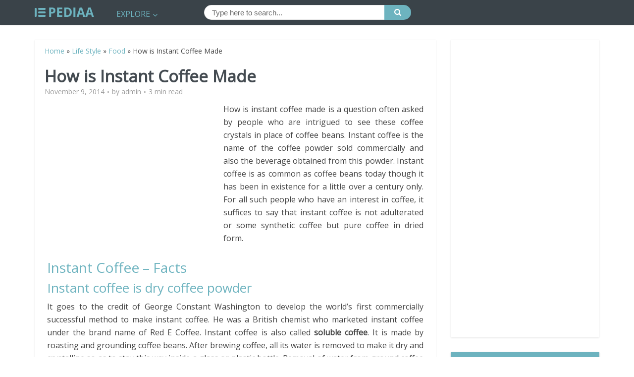

--- FILE ---
content_type: text/html; charset=UTF-8
request_url: https://pediaa.com/how-is-instant-coffee-made/
body_size: 16201
content:
<!DOCTYPE html>
<!--[if IE 8]><html class="ie8"><![endif]-->
<!--[if IE 9]><html class="ie9"><![endif]-->
<!--[if gt IE 8]><!--> <html lang="en-US"> <!--<![endif]-->

<head>

<meta http-equiv="Content-Type" content="text/html; charset=UTF-8" />
<meta name="viewport" content="user-scalable=yes, width=device-width, initial-scale=1.0, maximum-scale=1">
<script async src="//pagead2.googlesyndication.com/pagead/js/adsbygoogle.js"></script>
<script>
     (adsbygoogle = window.adsbygoogle || []).push({
          google_ad_client: "ca-pub-4745434794451545",
          enable_page_level_ads: true
     });
</script>
<!--[if lt IE 9]>
	<script src="https://pediaa.com/wp-content/themes/voice/js/html5.js"></script>
<![endif]-->

<meta name='robots' content='index, follow, max-image-preview:large, max-snippet:-1, max-video-preview:-1' />

	<!-- This site is optimized with the Yoast SEO plugin v20.5 - https://yoast.com/wordpress/plugins/seo/ -->
	<title>How is Instant Coffee Made</title>
	<meta name="description" content="How is instant coffee made - instant coffee is actually dried coffee. Two methods are used to make instant coffee; freeze drying and spray drying. In freeze" />
	<link rel="canonical" href="https://pediaa.com/how-is-instant-coffee-made/" />
	<meta property="og:locale" content="en_US" />
	<meta property="og:type" content="article" />
	<meta property="og:title" content="How is Instant Coffee Made" />
	<meta property="og:description" content="How is instant coffee made - instant coffee is actually dried coffee. Two methods are used to make instant coffee; freeze drying and spray drying. In freeze" />
	<meta property="og:url" content="https://pediaa.com/how-is-instant-coffee-made/" />
	<meta property="og:site_name" content="Pediaa.Com" />
	<meta property="article:published_time" content="2014-11-09T19:20:58+00:00" />
	<meta property="og:image" content="https://i0.wp.com/pediaa.com/wp-content/uploads/2014/11/How-is-Instant-Coffee-Made-01.jpg?fit=512%2C384&ssl=1" />
	<meta property="og:image:width" content="512" />
	<meta property="og:image:height" content="384" />
	<meta property="og:image:type" content="image/jpeg" />
	<meta name="author" content="admin" />
	<meta name="twitter:label1" content="Written by" />
	<meta name="twitter:data1" content="admin" />
	<meta name="twitter:label2" content="Est. reading time" />
	<meta name="twitter:data2" content="3 minutes" />
	<script type="application/ld+json" class="yoast-schema-graph">{"@context":"https://schema.org","@graph":[{"@type":"Article","@id":"https://pediaa.com/how-is-instant-coffee-made/#article","isPartOf":{"@id":"https://pediaa.com/how-is-instant-coffee-made/"},"author":{"name":"admin","@id":"https://pediaa.com/#/schema/person/1abdc08e57429dd14b62f059f50888ca"},"headline":"How is Instant Coffee Made","datePublished":"2014-11-09T19:20:58+00:00","dateModified":"2014-11-09T19:20:58+00:00","mainEntityOfPage":{"@id":"https://pediaa.com/how-is-instant-coffee-made/"},"wordCount":565,"commentCount":0,"publisher":{"@id":"https://pediaa.com/#organization"},"image":{"@id":"https://pediaa.com/how-is-instant-coffee-made/#primaryimage"},"thumbnailUrl":"https://i0.wp.com/pediaa.com/wp-content/uploads/2014/11/How-is-Instant-Coffee-Made-01.jpg?fit=512%2C384&ssl=1","keywords":["instant coffee","instant coffee made","Instant coffee making methods","making instant coffee","soluble coffee"],"articleSection":["Food"],"inLanguage":"en-US","potentialAction":[{"@type":"CommentAction","name":"Comment","target":["https://pediaa.com/how-is-instant-coffee-made/#respond"]}]},{"@type":"WebPage","@id":"https://pediaa.com/how-is-instant-coffee-made/","url":"https://pediaa.com/how-is-instant-coffee-made/","name":"How is Instant Coffee Made","isPartOf":{"@id":"https://pediaa.com/#website"},"primaryImageOfPage":{"@id":"https://pediaa.com/how-is-instant-coffee-made/#primaryimage"},"image":{"@id":"https://pediaa.com/how-is-instant-coffee-made/#primaryimage"},"thumbnailUrl":"https://i0.wp.com/pediaa.com/wp-content/uploads/2014/11/How-is-Instant-Coffee-Made-01.jpg?fit=512%2C384&ssl=1","datePublished":"2014-11-09T19:20:58+00:00","dateModified":"2014-11-09T19:20:58+00:00","description":"How is instant coffee made - instant coffee is actually dried coffee. Two methods are used to make instant coffee; freeze drying and spray drying. In freeze","breadcrumb":{"@id":"https://pediaa.com/how-is-instant-coffee-made/#breadcrumb"},"inLanguage":"en-US","potentialAction":[{"@type":"ReadAction","target":["https://pediaa.com/how-is-instant-coffee-made/"]}]},{"@type":"ImageObject","inLanguage":"en-US","@id":"https://pediaa.com/how-is-instant-coffee-made/#primaryimage","url":"https://i0.wp.com/pediaa.com/wp-content/uploads/2014/11/How-is-Instant-Coffee-Made-01.jpg?fit=512%2C384&ssl=1","contentUrl":"https://i0.wp.com/pediaa.com/wp-content/uploads/2014/11/How-is-Instant-Coffee-Made-01.jpg?fit=512%2C384&ssl=1","width":512,"height":384,"caption":"How is Instant Coffee Made"},{"@type":"BreadcrumbList","@id":"https://pediaa.com/how-is-instant-coffee-made/#breadcrumb","itemListElement":[{"@type":"ListItem","position":1,"name":"Home","item":"https://pediaa.com/"},{"@type":"ListItem","position":2,"name":"Life Style","item":"https://pediaa.com/category/life-style/"},{"@type":"ListItem","position":3,"name":"Food","item":"https://pediaa.com/category/life-style/food/"},{"@type":"ListItem","position":4,"name":"How is Instant Coffee Made"}]},{"@type":"WebSite","@id":"https://pediaa.com/#website","url":"https://pediaa.com/","name":"Pediaa.Com","description":"Know about Anything","publisher":{"@id":"https://pediaa.com/#organization"},"potentialAction":[{"@type":"SearchAction","target":{"@type":"EntryPoint","urlTemplate":"https://pediaa.com/?s={search_term_string}"},"query-input":"required name=search_term_string"}],"inLanguage":"en-US"},{"@type":"Organization","@id":"https://pediaa.com/#organization","name":"Pediaa.Com","url":"https://pediaa.com/","logo":{"@type":"ImageObject","inLanguage":"en-US","@id":"https://pediaa.com/#/schema/logo/image/","url":"https://i0.wp.com/pediaa.com/wp-content/uploads/2016/12/logo_new.png?fit=120%2C19&ssl=1","contentUrl":"https://i0.wp.com/pediaa.com/wp-content/uploads/2016/12/logo_new.png?fit=120%2C19&ssl=1","width":120,"height":19,"caption":"Pediaa.Com"},"image":{"@id":"https://pediaa.com/#/schema/logo/image/"}},{"@type":"Person","@id":"https://pediaa.com/#/schema/person/1abdc08e57429dd14b62f059f50888ca","name":"admin","image":{"@type":"ImageObject","inLanguage":"en-US","@id":"https://pediaa.com/#/schema/person/image/","url":"https://secure.gravatar.com/avatar/879f758c30c3a5cc3b2f8726da17b010?s=96&d=mm&r=g","contentUrl":"https://secure.gravatar.com/avatar/879f758c30c3a5cc3b2f8726da17b010?s=96&d=mm&r=g","caption":"admin"},"url":"https://pediaa.com/author/admin/"}]}</script>
	<!-- / Yoast SEO plugin. -->


<link rel='dns-prefetch' href='//secure.gravatar.com' />
<link rel='dns-prefetch' href='//fonts.googleapis.com' />
<link rel='dns-prefetch' href='//v0.wordpress.com' />
<link rel='dns-prefetch' href='//jetpack.wordpress.com' />
<link rel='dns-prefetch' href='//s0.wp.com' />
<link rel='dns-prefetch' href='//public-api.wordpress.com' />
<link rel='dns-prefetch' href='//0.gravatar.com' />
<link rel='dns-prefetch' href='//1.gravatar.com' />
<link rel='dns-prefetch' href='//2.gravatar.com' />
<link rel='dns-prefetch' href='//i0.wp.com' />
<link rel="alternate" type="application/rss+xml" title="Pediaa.Com &raquo; Feed" href="https://pediaa.com/feed/" />
<link rel="alternate" type="application/rss+xml" title="Pediaa.Com &raquo; Comments Feed" href="https://pediaa.com/comments/feed/" />
<link rel="alternate" type="application/rss+xml" title="Pediaa.Com &raquo; How is Instant Coffee Made Comments Feed" href="https://pediaa.com/how-is-instant-coffee-made/feed/" />
<script type="text/javascript">
window._wpemojiSettings = {"baseUrl":"https:\/\/s.w.org\/images\/core\/emoji\/14.0.0\/72x72\/","ext":".png","svgUrl":"https:\/\/s.w.org\/images\/core\/emoji\/14.0.0\/svg\/","svgExt":".svg","source":{"concatemoji":"https:\/\/pediaa.com\/wp-includes\/js\/wp-emoji-release.min.js?ver=6.2.8"}};
/*! This file is auto-generated */
!function(e,a,t){var n,r,o,i=a.createElement("canvas"),p=i.getContext&&i.getContext("2d");function s(e,t){p.clearRect(0,0,i.width,i.height),p.fillText(e,0,0);e=i.toDataURL();return p.clearRect(0,0,i.width,i.height),p.fillText(t,0,0),e===i.toDataURL()}function c(e){var t=a.createElement("script");t.src=e,t.defer=t.type="text/javascript",a.getElementsByTagName("head")[0].appendChild(t)}for(o=Array("flag","emoji"),t.supports={everything:!0,everythingExceptFlag:!0},r=0;r<o.length;r++)t.supports[o[r]]=function(e){if(p&&p.fillText)switch(p.textBaseline="top",p.font="600 32px Arial",e){case"flag":return s("\ud83c\udff3\ufe0f\u200d\u26a7\ufe0f","\ud83c\udff3\ufe0f\u200b\u26a7\ufe0f")?!1:!s("\ud83c\uddfa\ud83c\uddf3","\ud83c\uddfa\u200b\ud83c\uddf3")&&!s("\ud83c\udff4\udb40\udc67\udb40\udc62\udb40\udc65\udb40\udc6e\udb40\udc67\udb40\udc7f","\ud83c\udff4\u200b\udb40\udc67\u200b\udb40\udc62\u200b\udb40\udc65\u200b\udb40\udc6e\u200b\udb40\udc67\u200b\udb40\udc7f");case"emoji":return!s("\ud83e\udef1\ud83c\udffb\u200d\ud83e\udef2\ud83c\udfff","\ud83e\udef1\ud83c\udffb\u200b\ud83e\udef2\ud83c\udfff")}return!1}(o[r]),t.supports.everything=t.supports.everything&&t.supports[o[r]],"flag"!==o[r]&&(t.supports.everythingExceptFlag=t.supports.everythingExceptFlag&&t.supports[o[r]]);t.supports.everythingExceptFlag=t.supports.everythingExceptFlag&&!t.supports.flag,t.DOMReady=!1,t.readyCallback=function(){t.DOMReady=!0},t.supports.everything||(n=function(){t.readyCallback()},a.addEventListener?(a.addEventListener("DOMContentLoaded",n,!1),e.addEventListener("load",n,!1)):(e.attachEvent("onload",n),a.attachEvent("onreadystatechange",function(){"complete"===a.readyState&&t.readyCallback()})),(e=t.source||{}).concatemoji?c(e.concatemoji):e.wpemoji&&e.twemoji&&(c(e.twemoji),c(e.wpemoji)))}(window,document,window._wpemojiSettings);
</script>
<style type="text/css">
img.wp-smiley,
img.emoji {
	display: inline !important;
	border: none !important;
	box-shadow: none !important;
	height: 1em !important;
	width: 1em !important;
	margin: 0 0.07em !important;
	vertical-align: -0.1em !important;
	background: none !important;
	padding: 0 !important;
}
</style>
	<link rel='stylesheet' id='wp-block-library-css' href='https://pediaa.com/wp-includes/css/dist/block-library/style.min.css?ver=6.2.8' type='text/css' media='all' />
<style id='wp-block-library-inline-css' type='text/css'>
.has-text-align-justify{text-align:justify;}
</style>
<link rel='stylesheet' id='mediaelement-css' href='https://pediaa.com/wp-includes/js/mediaelement/mediaelementplayer-legacy.min.css?ver=4.2.17' type='text/css' media='all' />
<link rel='stylesheet' id='wp-mediaelement-css' href='https://pediaa.com/wp-includes/js/mediaelement/wp-mediaelement.min.css?ver=6.2.8' type='text/css' media='all' />
<link rel='stylesheet' id='classic-theme-styles-css' href='https://pediaa.com/wp-includes/css/classic-themes.min.css?ver=6.2.8' type='text/css' media='all' />
<style id='global-styles-inline-css' type='text/css'>
body{--wp--preset--color--black: #000000;--wp--preset--color--cyan-bluish-gray: #abb8c3;--wp--preset--color--white: #ffffff;--wp--preset--color--pale-pink: #f78da7;--wp--preset--color--vivid-red: #cf2e2e;--wp--preset--color--luminous-vivid-orange: #ff6900;--wp--preset--color--luminous-vivid-amber: #fcb900;--wp--preset--color--light-green-cyan: #7bdcb5;--wp--preset--color--vivid-green-cyan: #00d084;--wp--preset--color--pale-cyan-blue: #8ed1fc;--wp--preset--color--vivid-cyan-blue: #0693e3;--wp--preset--color--vivid-purple: #9b51e0;--wp--preset--gradient--vivid-cyan-blue-to-vivid-purple: linear-gradient(135deg,rgba(6,147,227,1) 0%,rgb(155,81,224) 100%);--wp--preset--gradient--light-green-cyan-to-vivid-green-cyan: linear-gradient(135deg,rgb(122,220,180) 0%,rgb(0,208,130) 100%);--wp--preset--gradient--luminous-vivid-amber-to-luminous-vivid-orange: linear-gradient(135deg,rgba(252,185,0,1) 0%,rgba(255,105,0,1) 100%);--wp--preset--gradient--luminous-vivid-orange-to-vivid-red: linear-gradient(135deg,rgba(255,105,0,1) 0%,rgb(207,46,46) 100%);--wp--preset--gradient--very-light-gray-to-cyan-bluish-gray: linear-gradient(135deg,rgb(238,238,238) 0%,rgb(169,184,195) 100%);--wp--preset--gradient--cool-to-warm-spectrum: linear-gradient(135deg,rgb(74,234,220) 0%,rgb(151,120,209) 20%,rgb(207,42,186) 40%,rgb(238,44,130) 60%,rgb(251,105,98) 80%,rgb(254,248,76) 100%);--wp--preset--gradient--blush-light-purple: linear-gradient(135deg,rgb(255,206,236) 0%,rgb(152,150,240) 100%);--wp--preset--gradient--blush-bordeaux: linear-gradient(135deg,rgb(254,205,165) 0%,rgb(254,45,45) 50%,rgb(107,0,62) 100%);--wp--preset--gradient--luminous-dusk: linear-gradient(135deg,rgb(255,203,112) 0%,rgb(199,81,192) 50%,rgb(65,88,208) 100%);--wp--preset--gradient--pale-ocean: linear-gradient(135deg,rgb(255,245,203) 0%,rgb(182,227,212) 50%,rgb(51,167,181) 100%);--wp--preset--gradient--electric-grass: linear-gradient(135deg,rgb(202,248,128) 0%,rgb(113,206,126) 100%);--wp--preset--gradient--midnight: linear-gradient(135deg,rgb(2,3,129) 0%,rgb(40,116,252) 100%);--wp--preset--duotone--dark-grayscale: url('#wp-duotone-dark-grayscale');--wp--preset--duotone--grayscale: url('#wp-duotone-grayscale');--wp--preset--duotone--purple-yellow: url('#wp-duotone-purple-yellow');--wp--preset--duotone--blue-red: url('#wp-duotone-blue-red');--wp--preset--duotone--midnight: url('#wp-duotone-midnight');--wp--preset--duotone--magenta-yellow: url('#wp-duotone-magenta-yellow');--wp--preset--duotone--purple-green: url('#wp-duotone-purple-green');--wp--preset--duotone--blue-orange: url('#wp-duotone-blue-orange');--wp--preset--font-size--small: 13px;--wp--preset--font-size--medium: 20px;--wp--preset--font-size--large: 36px;--wp--preset--font-size--x-large: 42px;--wp--preset--spacing--20: 0.44rem;--wp--preset--spacing--30: 0.67rem;--wp--preset--spacing--40: 1rem;--wp--preset--spacing--50: 1.5rem;--wp--preset--spacing--60: 2.25rem;--wp--preset--spacing--70: 3.38rem;--wp--preset--spacing--80: 5.06rem;--wp--preset--shadow--natural: 6px 6px 9px rgba(0, 0, 0, 0.2);--wp--preset--shadow--deep: 12px 12px 50px rgba(0, 0, 0, 0.4);--wp--preset--shadow--sharp: 6px 6px 0px rgba(0, 0, 0, 0.2);--wp--preset--shadow--outlined: 6px 6px 0px -3px rgba(255, 255, 255, 1), 6px 6px rgba(0, 0, 0, 1);--wp--preset--shadow--crisp: 6px 6px 0px rgba(0, 0, 0, 1);}:where(.is-layout-flex){gap: 0.5em;}body .is-layout-flow > .alignleft{float: left;margin-inline-start: 0;margin-inline-end: 2em;}body .is-layout-flow > .alignright{float: right;margin-inline-start: 2em;margin-inline-end: 0;}body .is-layout-flow > .aligncenter{margin-left: auto !important;margin-right: auto !important;}body .is-layout-constrained > .alignleft{float: left;margin-inline-start: 0;margin-inline-end: 2em;}body .is-layout-constrained > .alignright{float: right;margin-inline-start: 2em;margin-inline-end: 0;}body .is-layout-constrained > .aligncenter{margin-left: auto !important;margin-right: auto !important;}body .is-layout-constrained > :where(:not(.alignleft):not(.alignright):not(.alignfull)){max-width: var(--wp--style--global--content-size);margin-left: auto !important;margin-right: auto !important;}body .is-layout-constrained > .alignwide{max-width: var(--wp--style--global--wide-size);}body .is-layout-flex{display: flex;}body .is-layout-flex{flex-wrap: wrap;align-items: center;}body .is-layout-flex > *{margin: 0;}:where(.wp-block-columns.is-layout-flex){gap: 2em;}.has-black-color{color: var(--wp--preset--color--black) !important;}.has-cyan-bluish-gray-color{color: var(--wp--preset--color--cyan-bluish-gray) !important;}.has-white-color{color: var(--wp--preset--color--white) !important;}.has-pale-pink-color{color: var(--wp--preset--color--pale-pink) !important;}.has-vivid-red-color{color: var(--wp--preset--color--vivid-red) !important;}.has-luminous-vivid-orange-color{color: var(--wp--preset--color--luminous-vivid-orange) !important;}.has-luminous-vivid-amber-color{color: var(--wp--preset--color--luminous-vivid-amber) !important;}.has-light-green-cyan-color{color: var(--wp--preset--color--light-green-cyan) !important;}.has-vivid-green-cyan-color{color: var(--wp--preset--color--vivid-green-cyan) !important;}.has-pale-cyan-blue-color{color: var(--wp--preset--color--pale-cyan-blue) !important;}.has-vivid-cyan-blue-color{color: var(--wp--preset--color--vivid-cyan-blue) !important;}.has-vivid-purple-color{color: var(--wp--preset--color--vivid-purple) !important;}.has-black-background-color{background-color: var(--wp--preset--color--black) !important;}.has-cyan-bluish-gray-background-color{background-color: var(--wp--preset--color--cyan-bluish-gray) !important;}.has-white-background-color{background-color: var(--wp--preset--color--white) !important;}.has-pale-pink-background-color{background-color: var(--wp--preset--color--pale-pink) !important;}.has-vivid-red-background-color{background-color: var(--wp--preset--color--vivid-red) !important;}.has-luminous-vivid-orange-background-color{background-color: var(--wp--preset--color--luminous-vivid-orange) !important;}.has-luminous-vivid-amber-background-color{background-color: var(--wp--preset--color--luminous-vivid-amber) !important;}.has-light-green-cyan-background-color{background-color: var(--wp--preset--color--light-green-cyan) !important;}.has-vivid-green-cyan-background-color{background-color: var(--wp--preset--color--vivid-green-cyan) !important;}.has-pale-cyan-blue-background-color{background-color: var(--wp--preset--color--pale-cyan-blue) !important;}.has-vivid-cyan-blue-background-color{background-color: var(--wp--preset--color--vivid-cyan-blue) !important;}.has-vivid-purple-background-color{background-color: var(--wp--preset--color--vivid-purple) !important;}.has-black-border-color{border-color: var(--wp--preset--color--black) !important;}.has-cyan-bluish-gray-border-color{border-color: var(--wp--preset--color--cyan-bluish-gray) !important;}.has-white-border-color{border-color: var(--wp--preset--color--white) !important;}.has-pale-pink-border-color{border-color: var(--wp--preset--color--pale-pink) !important;}.has-vivid-red-border-color{border-color: var(--wp--preset--color--vivid-red) !important;}.has-luminous-vivid-orange-border-color{border-color: var(--wp--preset--color--luminous-vivid-orange) !important;}.has-luminous-vivid-amber-border-color{border-color: var(--wp--preset--color--luminous-vivid-amber) !important;}.has-light-green-cyan-border-color{border-color: var(--wp--preset--color--light-green-cyan) !important;}.has-vivid-green-cyan-border-color{border-color: var(--wp--preset--color--vivid-green-cyan) !important;}.has-pale-cyan-blue-border-color{border-color: var(--wp--preset--color--pale-cyan-blue) !important;}.has-vivid-cyan-blue-border-color{border-color: var(--wp--preset--color--vivid-cyan-blue) !important;}.has-vivid-purple-border-color{border-color: var(--wp--preset--color--vivid-purple) !important;}.has-vivid-cyan-blue-to-vivid-purple-gradient-background{background: var(--wp--preset--gradient--vivid-cyan-blue-to-vivid-purple) !important;}.has-light-green-cyan-to-vivid-green-cyan-gradient-background{background: var(--wp--preset--gradient--light-green-cyan-to-vivid-green-cyan) !important;}.has-luminous-vivid-amber-to-luminous-vivid-orange-gradient-background{background: var(--wp--preset--gradient--luminous-vivid-amber-to-luminous-vivid-orange) !important;}.has-luminous-vivid-orange-to-vivid-red-gradient-background{background: var(--wp--preset--gradient--luminous-vivid-orange-to-vivid-red) !important;}.has-very-light-gray-to-cyan-bluish-gray-gradient-background{background: var(--wp--preset--gradient--very-light-gray-to-cyan-bluish-gray) !important;}.has-cool-to-warm-spectrum-gradient-background{background: var(--wp--preset--gradient--cool-to-warm-spectrum) !important;}.has-blush-light-purple-gradient-background{background: var(--wp--preset--gradient--blush-light-purple) !important;}.has-blush-bordeaux-gradient-background{background: var(--wp--preset--gradient--blush-bordeaux) !important;}.has-luminous-dusk-gradient-background{background: var(--wp--preset--gradient--luminous-dusk) !important;}.has-pale-ocean-gradient-background{background: var(--wp--preset--gradient--pale-ocean) !important;}.has-electric-grass-gradient-background{background: var(--wp--preset--gradient--electric-grass) !important;}.has-midnight-gradient-background{background: var(--wp--preset--gradient--midnight) !important;}.has-small-font-size{font-size: var(--wp--preset--font-size--small) !important;}.has-medium-font-size{font-size: var(--wp--preset--font-size--medium) !important;}.has-large-font-size{font-size: var(--wp--preset--font-size--large) !important;}.has-x-large-font-size{font-size: var(--wp--preset--font-size--x-large) !important;}
.wp-block-navigation a:where(:not(.wp-element-button)){color: inherit;}
:where(.wp-block-columns.is-layout-flex){gap: 2em;}
.wp-block-pullquote{font-size: 1.5em;line-height: 1.6;}
</style>
<link rel='stylesheet' id='contact-form-7-css' href='https://pediaa.com/wp-content/plugins/contact-form-7/includes/css/styles.css?ver=5.7.5.1' type='text/css' media='all' />
<link rel='stylesheet' id='mks_shortcodes_simple_line_icons-css' href='https://pediaa.com/wp-content/plugins/meks-flexible-shortcodes/css/simple-line/simple-line-icons.css?ver=1.3.5' type='text/css' media='screen' />
<link rel='stylesheet' id='mks_shortcodes_css-css' href='https://pediaa.com/wp-content/plugins/meks-flexible-shortcodes/css/style.css?ver=1.3.5' type='text/css' media='screen' />
<link rel='stylesheet' id='wp-pagenavi-css' href='https://pediaa.com/wp-content/plugins/wp-pagenavi/pagenavi-css.css?ver=2.70' type='text/css' media='all' />
<link crossorigin="anonymous" rel='stylesheet' id='vce_font_0-css' href='https://fonts.googleapis.com/css?family=Open+Sans%3A400&#038;subset=latin%2Clatin-ext&#038;ver=2.2.1' type='text/css' media='screen' />
<link rel='stylesheet' id='vce_style-css' href='https://pediaa.com/wp-content/themes/voice/css/min.css?ver=2.2.1' type='text/css' media='screen, print' />
<style id='vce_style-inline-css' type='text/css'>
body {background-color:#ffffff;}body,.mks_author_widget h3,.site-description,.meta-category a,textarea {font-family: 'Open Sans';font-weight: 400;}h1,h2,h3,h4,h5,h6,blockquote,.vce-post-link,.site-title,.site-title a,.main-box-title,.comment-reply-title,.entry-title a,.vce-single .entry-headline p,.vce-prev-next-link,.author-title,.mks_pullquote,.widget_rss ul li .rsswidget,#bbpress-forums .bbp-forum-title,#bbpress-forums .bbp-topic-permalink {font-family: 'Open Sans';font-weight: 400;}.main-navigation a,.sidr a{font-family: 'Open Sans';font-weight: 400;}.vce-single .entry-content,.vce-single .entry-headline,.vce-single .entry-footer{width: 760px;}.vce-lay-a .lay-a-content{width: 760px;max-width: 760px;}.vce-page .entry-content,.vce-page .entry-title-page {width: 600px;}.vce-sid-none .vce-single .entry-content,.vce-sid-none .vce-single .entry-headline,.vce-sid-none .vce-single .entry-footer {width: 1050px;}.vce-sid-none .vce-page .entry-content,.vce-sid-none .vce-page .entry-title-page,.error404 .entry-content {width: 600px;max-width: 600px;}body, button, input, select, textarea{color: #444444;}h1,h2,h3,h4,h5,h6,.entry-title a,.prev-next-nav a,#bbpress-forums .bbp-forum-title, #bbpress-forums .bbp-topic-permalink,.woocommerce ul.products li.product .price .amount{color: #232323;}a,.entry-title a:hover,.vce-prev-next-link:hover,.vce-author-links a:hover,.required,.error404 h4,.prev-next-nav a:hover,#bbpress-forums .bbp-forum-title:hover, #bbpress-forums .bbp-topic-permalink:hover,.woocommerce ul.products li.product h3:hover,.woocommerce ul.products li.product h3:hover mark,.main-box-title a:hover{color: #6db3bf;}.vce-square,.vce-main-content .mejs-controls .mejs-time-rail .mejs-time-current,button,input[type="button"],input[type="reset"],input[type="submit"],.vce-button,.pagination-wapper a,#vce-pagination .next.page-numbers,#vce-pagination .prev.page-numbers,#vce-pagination .page-numbers,#vce-pagination .page-numbers.current,.vce-link-pages a,#vce-pagination a,.vce-load-more a,.vce-slider-pagination .owl-nav > div,.vce-mega-menu-posts-wrap .owl-nav > div,.comment-reply-link:hover,.vce-featured-section a,.vce-lay-g .vce-featured-info .meta-category a,.vce-404-menu a,.vce-post.sticky .meta-image:before,#vce-pagination .page-numbers:hover,#bbpress-forums .bbp-pagination .current,#bbpress-forums .bbp-pagination a:hover,.woocommerce #respond input#submit,.woocommerce a.button,.woocommerce button.button,.woocommerce input.button,.woocommerce ul.products li.product .added_to_cart,.woocommerce #respond input#submit:hover,.woocommerce a.button:hover,.woocommerce button.button:hover,.woocommerce input.button:hover,.woocommerce ul.products li.product .added_to_cart:hover,.woocommerce #respond input#submit.alt,.woocommerce a.button.alt,.woocommerce button.button.alt,.woocommerce input.button.alt,.woocommerce #respond input#submit.alt:hover, .woocommerce a.button.alt:hover, .woocommerce button.button.alt:hover, .woocommerce input.button.alt:hover,.woocommerce span.onsale,.woocommerce .widget_price_filter .ui-slider .ui-slider-range,.woocommerce .widget_price_filter .ui-slider .ui-slider-handle,.comments-holder .navigation .page-numbers.current,.vce-lay-a .vce-read-more:hover,.vce-lay-c .vce-read-more:hover{background-color: #6db3bf;}#vce-pagination .page-numbers,.comments-holder .navigation .page-numbers{background: transparent;color: #6db3bf;border: 1px solid #6db3bf;}.comments-holder .navigation .page-numbers:hover{background: #6db3bf;border: 1px solid #6db3bf;}.bbp-pagination-links a{background: transparent;color: #6db3bf;border: 1px solid #6db3bf !important;}#vce-pagination .page-numbers.current,.bbp-pagination-links span.current,.comments-holder .navigation .page-numbers.current{border: 1px solid #6db3bf;}.widget_categories .cat-item:before,.widget_categories .cat-item .count{background: #6db3bf;}.comment-reply-link,.vce-lay-a .vce-read-more,.vce-lay-c .vce-read-more{border: 1px solid #6db3bf;}.entry-meta div,.entry-meta div a,.comment-metadata a,.meta-category span,.meta-author-wrapped,.wp-caption .wp-caption-text,.widget_rss .rss-date,.sidebar cite,.site-footer cite,.sidebar .vce-post-list .entry-meta div,.sidebar .vce-post-list .entry-meta div a,.sidebar .vce-post-list .fn,.sidebar .vce-post-list .fn a,.site-footer .vce-post-list .entry-meta div,.site-footer .vce-post-list .entry-meta div a,.site-footer .vce-post-list .fn,.site-footer .vce-post-list .fn a,#bbpress-forums .bbp-topic-started-by,#bbpress-forums .bbp-topic-started-in,#bbpress-forums .bbp-forum-info .bbp-forum-content,#bbpress-forums p.bbp-topic-meta,span.bbp-admin-links a,.bbp-reply-post-date,#bbpress-forums li.bbp-header,#bbpress-forums li.bbp-footer,.woocommerce .woocommerce-result-count,.woocommerce .product_meta{color: #9b9b9b;}.main-box-title, .comment-reply-title, .main-box-head{background: #ffffff;color: #232323;}.main-box-title a{color: #232323;}.sidebar .widget .widget-title a{color: #232323;}.main-box,.comment-respond,.prev-next-nav{background: #f9f9f9;}.vce-post,ul.comment-list > li.comment,.main-box-single,.ie8 .vce-single,#disqus_thread,.vce-author-card,.vce-author-card .vce-content-outside,.mks-bredcrumbs-container,ul.comment-list > li.pingback{background: #ffffff;}.mks_tabs.horizontal .mks_tab_nav_item.active{border-bottom: 1px solid #ffffff;}.mks_tabs.horizontal .mks_tab_item,.mks_tabs.vertical .mks_tab_nav_item.active,.mks_tabs.horizontal .mks_tab_nav_item.active{background: #ffffff;}.mks_tabs.vertical .mks_tab_nav_item.active{border-right: 1px solid #ffffff;}#vce-pagination,.vce-slider-pagination .owl-controls,.vce-content-outside,.comments-holder .navigation{background: #f3f3f3;}.sidebar .widget-title{background: #6db3bf;color: #ffffff;}.sidebar .widget{background: #ffffff;}.sidebar .widget,.sidebar .widget li a,.sidebar .mks_author_widget h3 a,.sidebar .mks_author_widget h3,.sidebar .vce-search-form .vce-search-input,.sidebar .vce-search-form .vce-search-input:focus{color: #444444;}.sidebar .widget li a:hover,.sidebar .widget a,.widget_nav_menu li.menu-item-has-children:hover:after,.widget_pages li.page_item_has_children:hover:after{color: #6db3bf;}.sidebar .tagcloud a {border: 1px solid #6db3bf;}.sidebar .mks_author_link,.sidebar .tagcloud a:hover,.sidebar .mks_themeforest_widget .more,.sidebar button,.sidebar input[type="button"],.sidebar input[type="reset"],.sidebar input[type="submit"],.sidebar .vce-button,.sidebar .bbp_widget_login .button{background-color: #6db3bf;}.sidebar .mks_author_widget .mks_autor_link_wrap,.sidebar .mks_themeforest_widget .mks_read_more{background: #f3f3f3;}.sidebar #wp-calendar caption,.sidebar .recentcomments,.sidebar .post-date,.sidebar #wp-calendar tbody{color: rgba(68,68,68,0.7);}.site-footer{background: #373941;}.site-footer .widget-title{color: #ffffff;}.site-footer,.site-footer .widget,.site-footer .widget li a,.site-footer .mks_author_widget h3 a,.site-footer .mks_author_widget h3,.site-footer .vce-search-form .vce-search-input,.site-footer .vce-search-form .vce-search-input:focus{color: #f9f9f9;}.site-footer .widget li a:hover,.site-footer .widget a,.site-info a{color: #1e73be;}.site-footer .tagcloud a {border: 1px solid #1e73be;}.site-footer .mks_author_link,.site-footer .mks_themeforest_widget .more,.site-footer button,.site-footer input[type="button"],.site-footer input[type="reset"],.site-footer input[type="submit"],.site-footer .vce-button,.site-footer .tagcloud a:hover{background-color: #1e73be;}.site-footer #wp-calendar caption,.site-footer .recentcomments,.site-footer .post-date,.site-footer #wp-calendar tbody,.site-footer .site-info{color: rgba(249,249,249,0.7);}.top-header,.top-nav-menu li .sub-menu{background: #3a3a3a;}.top-header,.top-header a{color: #ffffff;}.top-header .vce-search-form .vce-search-input,.top-header .vce-search-input:focus,.top-header .vce-search-submit{color: #ffffff;}.top-header .vce-search-form .vce-search-input::-webkit-input-placeholder { color: #ffffff;}.top-header .vce-search-form .vce-search-input:-moz-placeholder { color: #ffffff;}.top-header .vce-search-form .vce-search-input::-moz-placeholder { color: #ffffff;}.top-header .vce-search-form .vce-search-input:-ms-input-placeholder { color: #ffffff;}.header-1-wrapper{height: 50px;padding-top: 15px;}.header-2-wrapper,.header-3-wrapper{height: 50px;}.header-2-wrapper .site-branding,.header-3-wrapper .site-branding{top: 15px;left: 0px;}.site-title a, .site-title a:hover{color: #ffffff;}.site-description{color: #aaaaaa;}.main-header{background-color: #3a4349;}.header-bottom-wrapper{background: #fcfcfc;}.vce-header-ads{margin: -20px 0;}.header-3-wrapper .nav-menu > li > a{padding: 15px 15px;}.header-sticky,.sidr{background: rgba(58,67,73,0.95);}.ie8 .header-sticky{background: #3a4349;}.main-navigation a,.nav-menu .vce-mega-menu > .sub-menu > li > a,.sidr li a,.vce-menu-parent{color: #6db3bf;}.nav-menu > li:hover > a,.nav-menu > .current_page_item > a,.nav-menu > .current-menu-item > a,.nav-menu > .current-menu-ancestor > a,.main-navigation a.vce-item-selected,.main-navigation ul ul li:hover > a,.nav-menu ul .current-menu-item a,.nav-menu ul .current_page_item a,.vce-menu-parent:hover,.sidr li a:hover,.main-navigation li.current-menu-item.fa:before,.vce-responsive-nav{color: #6db3bf;}.nav-menu > li:hover > a,.nav-menu > .current_page_item > a,.nav-menu > .current-menu-item > a,.nav-menu > .current-menu-ancestor > a,.main-navigation a.vce-item-selected,.main-navigation ul ul,.header-sticky .nav-menu > .current_page_item:hover > a,.header-sticky .nav-menu > .current-menu-item:hover > a,.header-sticky .nav-menu > .current-menu-ancestor:hover > a,.header-sticky .main-navigation a.vce-item-selected:hover{background-color: #3a4349;}.search-header-wrap ul{border-top: 2px solid #6db3bf;}.vce-border-top .main-box-title{border-top: 2px solid #6db3bf;}.tagcloud a:hover,.sidebar .widget .mks_author_link,.sidebar .widget.mks_themeforest_widget .more,.site-footer .widget .mks_author_link,.site-footer .widget.mks_themeforest_widget .more,.vce-lay-g .entry-meta div,.vce-lay-g .fn,.vce-lay-g .fn a{color: #FFF;}.vce-featured-header .vce-featured-header-background{opacity: 0.5}.vce-featured-grid .vce-featured-header-background,.vce-post-big .vce-post-img:after,.vce-post-slider .vce-post-img:after{opacity: 0.5}.vce-featured-grid .owl-item:hover .vce-grid-text .vce-featured-header-background,.vce-post-big li:hover .vce-post-img:after,.vce-post-slider li:hover .vce-post-img:after {opacity: 0.8}#back-top {background: #323232}.sidr input[type=text]{background: rgba(109,179,191,0.1);color: rgba(109,179,191,0.5);}.meta-image:hover a img,.vce-lay-h .img-wrap:hover .meta-image > img,.img-wrp:hover img,.vce-gallery-big:hover img,.vce-gallery .gallery-item:hover img,.vce_posts_widget .vce-post-big li:hover img,.vce-featured-grid .owl-item:hover img,.vce-post-img:hover img,.mega-menu-img:hover img{-webkit-transform: scale(1.1);-moz-transform: scale(1.1);-o-transform: scale(1.1);-ms-transform: scale(1.1);transform: scale(1.1);}
</style>
<link rel='stylesheet' id='meks-ads-widget-css' href='https://pediaa.com/wp-content/plugins/meks-easy-ads-widget/css/style.css?ver=2.0.6' type='text/css' media='all' />
<link rel='stylesheet' id='meks-author-widget-css' href='https://pediaa.com/wp-content/plugins/meks-smart-author-widget/css/style.css?ver=1.1.3' type='text/css' media='all' />
<link rel='stylesheet' id='meks-social-widget-css' href='https://pediaa.com/wp-content/plugins/meks-smart-social-widget/css/style.css?ver=1.6' type='text/css' media='all' />
<link rel='stylesheet' id='jetpack_css-css' href='https://pediaa.com/wp-content/plugins/jetpack/css/jetpack.css?ver=12.0.2' type='text/css' media='all' />
<script type='text/javascript' src='https://pediaa.com/wp-includes/js/jquery/jquery.min.js?ver=3.6.4' id='jquery-core-js'></script>
<script type='text/javascript' src='https://pediaa.com/wp-includes/js/jquery/jquery-migrate.min.js?ver=3.4.0' id='jquery-migrate-js'></script>
<link rel="https://api.w.org/" href="https://pediaa.com/wp-json/" /><link rel="alternate" type="application/json" href="https://pediaa.com/wp-json/wp/v2/posts/1873" /><link rel="EditURI" type="application/rsd+xml" title="RSD" href="https://pediaa.com/xmlrpc.php?rsd" />
<link rel="wlwmanifest" type="application/wlwmanifest+xml" href="https://pediaa.com/wp-includes/wlwmanifest.xml" />
<link rel='shortlink' href='https://wp.me/p9Tifp-ud' />
<link rel="alternate" type="application/json+oembed" href="https://pediaa.com/wp-json/oembed/1.0/embed?url=https%3A%2F%2Fpediaa.com%2Fhow-is-instant-coffee-made%2F" />
<link rel="alternate" type="text/xml+oembed" href="https://pediaa.com/wp-json/oembed/1.0/embed?url=https%3A%2F%2Fpediaa.com%2Fhow-is-instant-coffee-made%2F&#038;format=xml" />
<meta name="generator" content="Site Kit by Google 1.103.0" />		<script type="text/javascript" async defer data-pin-color="red" 
		 data-pin-hover="true" src="https://pediaa.com/wp-content/plugins/pinterest-pin-it-button-on-image-hover-and-post/js/pinit.js"></script>
			<style>img#wpstats{display:none}</style>
		<!-- There is no amphtml version available for this URL. --><link rel="shortcut icon" href="https://pediaa.com/wp-content/uploads/2016/12/favi.png" type="image/x-icon" /><style type="text/css">.main-header .header-3-wrapper .site-title a { font-size: 30px; } .header-3-wrapper .site-branding { position: relative; top: -3px; } .header-3-wrapper .main-navigation { float: left; margin-left: 30px; } .main-box-title{ color: #6db3bf; } .vce-search-form{ padding: 10px 0 0 0; margin-left: 30%; } input[type="text"] { background-color: #ffffff; height: 30px; font-size: 15px; padding-left: 15px; } .vce-search-submit { height: 30px; margin-left: -20px; font-size: 15px; margin-top: 0px; border-radius: 0 20px 20px 0; width: auto; padding: 0 20px; } .vce-search-form .vce-search-input, .vce-search-form .vce-search-input, .vce-search-form .vce-search-input:focus { border-radius: 20px 0 0 20px; width: 380px; } .header-3-wrapper .nav-menu > li > a { padding: 18px 15px 12px 15px; } .nav-menu .vce-mega-menu > .sub-menu > li > a { color: #ffffff; text-align: center; } .nav-menu .vce-mega-menu > .sub-menu > li > a:hover { color: #444b51; } .nav-menu .vce-mega-menu > .sub-menu > li { padding: 20px 10px; } .nav-menu .vce-mega-menu > .sub-menu { background-color: #6db3bf; } h2{ color: #6db3bf; font-size: 28px; line-height: 32px; } h3{ color: #6db3bf; font-size: 26px; line-height: 30px; } h4{ color: #000000; font-size: 22px; line-height: 25px; } .entry-title a { color: #444b51; } .entry-title a:hover { color: #232323; } ul.soc-nav-menu li a { color: #ffffff; background-color:none; } ul.soc-nav-menu li a:hover { color: #ffffff; } ul.bottom-nav-menu li a { color: #ffffff; } ul.bottom-nav-menu li a:hover { color: #6db3bf; } h1.entry-title { color: #444b51; font-size: 33px; line-height: 35px; margin: 0 30px; font-weight: 600; } .vce-single .entry-header { margin:0; } .entry-header .entry-meta { margin: 20px 0 -20px 20px; text-align: left; } .entry-header .entry-title { margin: 20px 0 -20px 20px; text-align: left; } .addthis_toolbox .at-icon-wrapper { border-radius: 20px; } .main-box { margin-bottom: 10px; } .comment-respond { margin-bottom: 10px; } .vce_posts_widget .vce-post-list li { text-align: left; margin-bottom: 20px; padding-bottom: 20px; border-bottom: 1px solid #dddddd; } .vce-next-link, .vce-prev-link { width: 350px; } .admincolor{ color:#232323; } .adminspace { margin-top:10px; margin-bottom:20px; } #breadcrumbs { margin-bottom: -10px; padding: 10px 20px; font-size: 14px; } table { border-collapse: collapse; width: 100%; } th, td { text-align: left; padding: 8px; } tr:nth-child(even){background-color: #94cfc9} tr:nth-child(odd){background-color: #cee9f4} .art_mid_ad_container { padding: 20px 0; text-align: center; text-align: -webkit- center; text-align: -moz- center; } @media only screen and (max-width:1023px){ .header-sticky .vce-responsive-nav, .vce-res-nav { display: none; } .site-branding,.header-3-wrapper .site-branding{ float:left; padding: 6px 0 0 0; } .vce-search-form .vce-search-input, .vce-search-form .vce-search-input, .vce-search-form .vce-search-input:focus { border-radius: 20px 0 0 20px; width: auto; } .vce-search-submit { height: 30px; margin-left: -20px; font-size: 12px; margin-top: 0px; border-radius: 0 20px 20px 0; width: auto; padding: 0 10px; } .vce-search-form { padding: 10px 0; } .site-branding img { margin-top: -7px; } } @media only screen and (min-width:200px) and (max-width:670px) { .vce-single .entry-content{ padding: 15px; } .entry-header .entry-title { margin: 20px 0 -20px 0px; text-align: left; } } @media only screen and (max-width:450px){ h1.entry-title { margin: auto; font-size: 26px; line-height: 30px; } h2{ font-size: 24px; line-height: 25px; } h3{ font-size: 22px; line-height: 25px; } h4{ font-size: 20px; line-height: 25px; } .vce-responsive-nav { font-size: 22px; padding-top: 4px; } .site-branding,.header-3-wrapper .site-branding{ float:left; padding: 4px 0 0 0; } .vce-search-form .vce-search-input, .vce-search-form .vce-search-input, .vce-search-form .vce-search-input:focus { border-radius: 20px 0 0 20px; width: 130px; height: 30px; font-size: 12px; margin-top: 5px; } .vce-search-submit { height: 30px; margin-left: -10px; font-size: 12px; margin-top: 5px; border-radius: 0 20px 20px 0; width: auto; padding: 0 5px; } .vce-search-form { padding: 5px 0; } } @media only screen and (max-width:320px){ .vce-search-form { padding: 5px 0; margin-left: 35%; } }</style><!-- Google tag (gtag.js) -->
<script async src="https://www.googletagmanager.com/gtag/js?id=G-QD9JP9FERE"></script>
<script>
  window.dataLayer = window.dataLayer || [];
  function gtag(){dataLayer.push(arguments);}
  gtag('js', new Date());

  gtag('config', 'G-QD9JP9FERE');
</script>
</head>

<body class="post-template-default single single-post postid-1873 single-format-standard gecko vce-sid-right">

<div id="vce-main">

<header id="header" class="main-header">
<div class="container header-main-area header-3-wrapper">	
		<div class="vce-res-nav">
	<a class="vce-responsive-nav" href="#sidr-main"><i class="fa fa-bars"></i></a>
</div>
<div class="site-branding">
		
	
	<span class="site-title">
		<a href="https://pediaa.com/" title="Pediaa.Com" class="has-logo"><img src="https://pediaa.com/wp-content/uploads/2016/12/logo_new.png" alt="Pediaa.Com" /></a>
	</span>

	

</div>
		<nav id="site-navigation" class="main-navigation" role="navigation">
	<ul id="vce_main_navigation_menu" class="nav-menu"><li id="menu-item-19810" class="menu-item menu-item-type-custom menu-item-object-custom menu-item-home menu-item-has-children menu-item-19810 vce-mega-menu"><a href="https://pediaa.com/">EXPLORE</a>
<ul class="sub-menu">
	<li id="menu-item-2330" class="menu-item menu-item-type-taxonomy menu-item-object-category menu-item-2330 vce-cat-19"><a href="https://pediaa.com/category/travel-tour/">Travel &#038; Tour</a>	<li id="menu-item-2331" class="menu-item menu-item-type-taxonomy menu-item-object-category menu-item-2331 vce-cat-16"><a href="https://pediaa.com/category/education/">Education</a>	<li id="menu-item-2332" class="menu-item menu-item-type-taxonomy menu-item-object-category menu-item-2332 vce-cat-14"><a href="https://pediaa.com/category/language/">Language</a>	<li id="menu-item-2333" class="menu-item menu-item-type-taxonomy menu-item-object-category menu-item-2333 vce-cat-18"><a href="https://pediaa.com/category/business/">Business</a>	<li id="menu-item-2334" class="menu-item menu-item-type-taxonomy menu-item-object-category menu-item-2334 vce-cat-95"><a href="https://pediaa.com/category/business/finance/">Finance</a>	<li id="menu-item-2335" class="menu-item menu-item-type-taxonomy menu-item-object-category menu-item-2335 vce-cat-243"><a href="https://pediaa.com/category/business/finance/accounting/">Accounting</a>	<li id="menu-item-2336" class="menu-item menu-item-type-taxonomy menu-item-object-category menu-item-2336 vce-cat-277"><a href="https://pediaa.com/category/countries/india/">India</a>	<li id="menu-item-2337" class="menu-item menu-item-type-taxonomy menu-item-object-category menu-item-2337 vce-cat-199"><a href="https://pediaa.com/category/science/mathematics/">Mathematics</a>	<li id="menu-item-2338" class="menu-item menu-item-type-taxonomy menu-item-object-category menu-item-2338 vce-cat-8"><a href="https://pediaa.com/category/science/chemistry/">Chemistry</a>	<li id="menu-item-2339" class="menu-item menu-item-type-taxonomy menu-item-object-category menu-item-2339 vce-cat-206"><a href="https://pediaa.com/category/life-style/fashion/">Fashion</a></ul>
</ul></nav>		
		<form class="vce-search-form" action="https://pediaa.com/" method="get">
	<input name="s" class="vce-search-input" size="20" type="text" value="Type here to search..." onfocus="(this.value == 'Type here to search...') && (this.value = '')" onblur="(this.value == '') && (this.value = 'Type here to search...')" placeholder="Type here to search..." />
		<button type="submit" class="vce-search-submit"><i class="fa fa-search" aria-hidden="true"></i></button> 
</form></div></header>

<div id="main-wrapper">





<div id="content" class="container site-content">

				
	<div id="primary" class="vce-main-content">

		<main id="main" class="main-box main-box-single">
		<p id="breadcrumbs"><span><span><a href="https://pediaa.com/">Home</a></span> » <span><a href="https://pediaa.com/category/life-style/">Life Style</a></span> » <span><a href="https://pediaa.com/category/life-style/food/">Food</a></span> » <span class="breadcrumb_last" aria-current="page">How is Instant Coffee Made</span></span></p>			
							<article id="post-1873" class="vce-single post-1873 post type-post status-publish format-standard has-post-thumbnail hentry category-food tag-instant-coffee tag-instant-coffee-made tag-instant-coffee-making-methods tag-making-instant-coffee tag-soluble-coffee">

			<header class="entry-header">
			
			<h1 class="entry-title">How is Instant Coffee Made</h1>
			<div class="entry-meta"><div class="meta-item date"><span class="updated">November 9, 2014</span></div><div class="meta-item author"><span class="vcard author"><span class="fn">by <a href="https://pediaa.com/author/admin/">admin</a></span></span></div><div class="meta-item rtime">3 min read</div></div>
		</header>
	
	
		
	    
		
	<div class="entry-content">
	<!-- AddThis Sharing Buttons above -->
<div class="addthis_toolbox addthis_default_style addthis_32x32_style" 
addthis:url='https://pediaa.com/how-is-instant-coffee-made/'
 addthis:title='How is Instant Coffee Made'>
 <a class="addthis_button_facebook"></a>
 <a class="addthis_button_twitter"></a>
 <a class="addthis_button_google_plusone_share"></a>
 <a class="addthis_button_pinterest_share"></a>
 <a class="addthis_button_whatsapp"></a>
 <a class="addthis_button_viber"></a>
 <a class="addthis_button_compact"></a>
 <a class="addthis_counter addthis_bubble_style"></a>
 </div>
<style>
.art_top_ad_container{float: left; position: relative; margin-top: 0px; padding: 0 10px;}
.art_mid_ad_container{float: right; position: relative;margin:  20px;   padding: 0; }
.art_top_ad { width:336px;height:280px; }
.art_middle_ad{ display:inline-block;width:336px;height:280px; }
@media(max-width: 330px) {
.art_top_ad,.art_middle_ad  { width:300px;height:250px; }
 }
@media(max-width: 500px) { .art_top_ad_container,.art_mid_ad_container{float: unset; text-align: center; margin: 0px; padding: 0 px;}
.art_top_ad,.art_middle_ad  { width:320px;height:100px; }
 }
 
@media(max-width: 1022px) {  
.art_sidebar_ad { display:none !important;  }
.art_middle_ad{ display:inline-block; width:300px;height:250px;  }
}
</style>
<div class="art_top_ad_container" >	
	<script async src="//pagead2.googlesyndication.com/pagead/js/adsbygoogle.js"></script>
<!-- Pediaa Article Top -->
<ins class="adsbygoogle art_top_ad"
     style="display:inline-block;"
     data-ad-client="ca-pub-4745434794451545"
     data-ad-slot="9886811285"></ins>
<script>
(adsbygoogle = window.adsbygoogle || []).push({});
</script>
</div>	
<p style="text-align: justify;">How is instant coffee made is a question often asked by people who are intrigued to see these coffee crystals in place of coffee beans. Instant coffee is the name of the coffee powder sold commercially and also the beverage obtained from this powder. Instant coffee is as common as coffee beans today though it has been in existence for a little over a century only. For all such people who have an interest in coffee, it suffices to say that instant coffee is not adulterated or some synthetic coffee but pure coffee in dried form. </p>
<h2>Instant Coffee &#8211; Facts</h2>
<h3>Instant coffee is dry coffee powder</h3>
<p style="text-align: justify;">It goes to the credit of George Constant Washington to develop the world’s first commercially successful method to make instant coffee. He was a British chemist who marketed instant coffee under the brand name of Red E Coffee. Instant coffee is also called <strong>soluble coffee</strong>. It is made by roasting and grounding coffee beans. After brewing coffee, all its water is removed to make it dry and crystalline so as to stay this way inside a glass or plastic bottle. Removal of water from ground coffee is done by two methods that are as follows.</p>
<p style="text-align: justify;"><img decoding="async" class="aligncenter wp-image-1875" title="Instant Coffee" src="https://i0.wp.com/pediaa.com/wp-content/uploads/2014/11/How-is-Instant-Coffee-Made-01.jpg?resize=328%2C246" alt="How is Instant Coffee Made " width="328" height="246" srcset="https://i0.wp.com/pediaa.com/wp-content/uploads/2014/11/How-is-Instant-Coffee-Made-01.jpg?w=512&amp;ssl=1 512w, https://i0.wp.com/pediaa.com/wp-content/uploads/2014/11/How-is-Instant-Coffee-Made-01.jpg?resize=300%2C225&amp;ssl=1 300w, https://i0.wp.com/pediaa.com/wp-content/uploads/2014/11/How-is-Instant-Coffee-Made-01.jpg?resize=320%2C240&amp;ssl=1 320w" sizes="(max-width: 328px) 100vw, 328px" data-recalc-dims="1" /></p>
<h2>How is Instant Coffee Made &#8211; Methods</h2>
<h3>Freeze drying</h3>
<p style="text-align: justify;">In this method, ground coffee is first made to sit to lose water naturally through evaporation. Afterwards, the concentrated solution of coffee is frozen in a temperature that is roughly minus 40 degrees Celsius. All the water that remains in coffee freezes in the form of ice crystals. These crystals are removed from the coffee through a process called sublimation to leave behind dry coffee grains.</p>
<p style="text-align: justify;"><img decoding="async" loading="lazy" class="aligncenter wp-image-1876" title="Production Freeze Dryer" src="https://i0.wp.com/pediaa.com/wp-content/uploads/2014/11/How-is-Instant-Coffee-Made-02.jpg?resize=326%2C309" alt="How is Instant Coffee Made 02" width="326" height="309" srcset="https://i0.wp.com/pediaa.com/wp-content/uploads/2014/11/How-is-Instant-Coffee-Made-02.jpg?w=512&amp;ssl=1 512w, https://i0.wp.com/pediaa.com/wp-content/uploads/2014/11/How-is-Instant-Coffee-Made-02.jpg?resize=300%2C284&amp;ssl=1 300w, https://i0.wp.com/pediaa.com/wp-content/uploads/2014/11/How-is-Instant-Coffee-Made-02.jpg?resize=60%2C57&amp;ssl=1 60w" sizes="(max-width: 326px) 100vw, 326px" data-recalc-dims="1" /></p>
<h3>Spray drying</h3>
<p style="text-align: justify;">In this method, coffee solution is sprayed inside a large chamber where hot air is circulating. Very high temperature inside the chamber causes the falling droplets of coffee solution to lose their water content through evaporation. Dry crystals of coffee fall inside the chamber and they are easily collected afterwards. Some people believe that because of the use of high temperatures in spray drying, there is some dilution of the natural aroma and flavor of the coffee.</p>
<p style="text-align: justify;">It is the freeze drying method that is more popular among the companies as it is believed to do less damage to the natural aroma of the coffee beans. In many cases, companies resort to adding aromatic compounds to restore the original flavor and aroma in instant coffee that is obtained after drying.</p>
<p style="text-align: justify;">There has been much improvement in the quality of instant coffee products being sold around the world since the time it was first introduced at the turn of the last century. There was a time when people were put off to see the crystals not dissolving into hot water easily. This meant that lumps of granules kept floating at the top of the coffee. There was also the problem of loss of the natural aroma of coffee after opening the jar. Both these problems have now been taken care of with manufacturers employing treatment methods to make sure that the dried coffee crystals dissolve in water easily andalso retain the aroma of freshly brewed coffee.</p>
<p style="text-align: justify;">The convenience with which one can make a cup of coffee using instant coffee is what makes it so popular across the world among coffee lovers.</p>
<p>&nbsp;</p>
<p><em>Images Courtesy:</em></p>
<ol>
<li><em><a href="https://commons.wikimedia.org/wiki/File:Instant_coffee.jpg">Instant coffee</a> by <a style="color: #0b0080;" href="https://commons.wikimedia.org/wiki/User:Editor_at_Large">Editor at Large</a> (<a href="http://creativecommons.org/licenses/by-sa/2.5/deed.en">CC BY-SA 2.5</a>)</em></li>
</ol>

<script type="text/javascript">
jQuery(document).ready(function($) {
	$.post('https://pediaa.com/wp-admin/admin-ajax.php', {action: 'wpt_view_count', id: '1873'});
});
</script>		
		
			<!-- AddThis Sharing Buttons above -->
<div class="addthis_toolbox addthis_default_style addthis_32x32_style" 
addthis:url='https://pediaa.com/how-is-instant-coffee-made/'
 addthis:title='How is Instant Coffee Made'>
 <a class="addthis_button_facebook"></a>
 <a class="addthis_button_twitter"></a>
 <a class="addthis_button_google_plusone_share"></a>
 <a class="addthis_button_pinterest_share"></a>
 <a class="addthis_button_whatsapp"></a>
 <a class="addthis_button_viber"></a>
 <a class="addthis_button_compact"></a>
 <a class="addthis_counter addthis_bubble_style"></a>
 </div>
	</div>
	
	
	<div style="text-align:center;padding-top:3px;padding-bottom:10px; padding-left: 0px;">
<script async src="//pagead2.googlesyndication.com/pagead/js/adsbygoogle.js"></script>
<!-- Pediaa Article Bottom -->
<ins class="adsbygoogle"
     style="display:inline-block;width:336px;height:280px"
     data-ad-client="ca-pub-4745434794451545"
     data-ad-slot="3322024083"
     data-ad-format="auto"></ins>
<script>
(adsbygoogle = window.adsbygoogle || []).push({});
</script>
	</div>
	
	
	 
</article>									<section class="mbt-border-top author-box">

	<div class="main-box-inside">

		<div class="data-image">
			<img alt='' src='https://secure.gravatar.com/avatar/879f758c30c3a5cc3b2f8726da17b010?s=112&#038;d=mm&#038;r=g' srcset='https://secure.gravatar.com/avatar/879f758c30c3a5cc3b2f8726da17b010?s=224&#038;d=mm&#038;r=g 2x' class='avatar avatar-112 photo' height='112' width='112' loading='lazy' decoding='async'/>		</div>
		
		<div class="data-content">
			
			<h3>About the Author:<span class="admincolor"> admin</span></h3>
			
			<div class="data-entry-content">
							</div>
			
			<div class="data-links adminspace">
				<a href="https://pediaa.com/author/admin/" class="vce-author-link vce-button">View all posts</a>
			</div>
			<div class="vce-author-links">
											
												
												
												
												
												
												
												
												
												
												
												
												
												
												
												
												
												
												
												
												
												
												
												
												
												
												
												
												
									
			</div>
			
		</div>

	</div>

</section>										
						
		</main>

		
		<div class="main-box vce-related-box">

	<h3 class="main-box-title">​You May Also Like These</h3>
	
	<div class="main-box-inside">
		  <script async src="//pagead2.googlesyndication.com/pagead/js/adsbygoogle.js"></script>
			<ins class="adsbygoogle"
				 style="display:block"
				 data-ad-format="autorelaxed"
				 data-ad-client="ca-pub-4745434794451545"
				 data-ad-slot="7290037687"></ins>
			<script>
				 (adsbygoogle = window.adsbygoogle || []).push({});
			</script>
	</div>

	</div>
		
		
		
		

		<div id="respond" class="comment-respond">
							<h3 id="reply-title" class="comment-reply-title">Leave a Reply					<small><a rel="nofollow" id="cancel-comment-reply-link" href="/how-is-instant-coffee-made/#respond" style="display:none;">Cancel reply</a></small>
				</h3>
						<form id="commentform" class="comment-form">
				<iframe
					title="Comment Form"
					src="https://jetpack.wordpress.com/jetpack-comment/?blogid=146165211&#038;postid=1873&#038;comment_registration=0&#038;require_name_email=1&#038;stc_enabled=0&#038;stb_enabled=0&#038;show_avatars=1&#038;avatar_default=mystery&#038;greeting=Leave+a+Reply&#038;jetpack_comments_nonce=301e758395&#038;greeting_reply=Leave+a+Reply+to+%25s&#038;color_scheme=light&#038;lang=en_US&#038;jetpack_version=12.0.2&#038;show_cookie_consent=10&#038;has_cookie_consent=0&#038;token_key=%3Bnormal%3B&#038;sig=79f03e5cdb1e21c59426addbf9fb81777fff6c00#parent=https%3A%2F%2Fpediaa.com%2Fhow-is-instant-coffee-made%2F"
											name="jetpack_remote_comment"
						style="width:100%; height: 430px; border:0;"
										class="jetpack_remote_comment"
					id="jetpack_remote_comment"
					sandbox="allow-same-origin allow-top-navigation allow-scripts allow-forms allow-popups"
				>
									</iframe>
									<!--[if !IE]><!-->
					<script>
						document.addEventListener('DOMContentLoaded', function () {
							var commentForms = document.getElementsByClassName('jetpack_remote_comment');
							for (var i = 0; i < commentForms.length; i++) {
								commentForms[i].allowTransparency = false;
								commentForms[i].scrolling = 'no';
							}
						});
					</script>
					<!--<![endif]-->
							</form>
		</div>

		
		<input type="hidden" name="comment_parent" id="comment_parent" value="" />

		
	</div>

		<aside id="sidebar" class="sidebar right">
		<div id="vce_adsense_widget-3" class="widget vce_adsense_widget vce_adsense_expand">		<div class="vce_adsense_wrapper">
			<script async src="//pagead2.googlesyndication.com/pagead/js/adsbygoogle.js"></script>
<!-- Pediaa Sidebar Top -->
<ins class="adsbygoogle art_sidebar_ad"
     style="display:block"
     data-ad-client="ca-pub-4745434794451545"
     data-ad-slot="9508158488"
     data-ad-format="auto"></ins>
<script>
(adsbygoogle = window.adsbygoogle || []).push({});
</script>		</div>
	
		</div><div id="vce_posts_widget-2" class="widget vce_posts_widget"><h4 class="widget-title"><span>You May Like</span></h4>
		
		<ul class="vce-post-list" data-autoplay="">

			
		 		<li>
		 					 			
		 			<a href="https://pediaa.com/what-is-the-difference-between-calamari-and-cuttlefish/" class="featured_image_sidebar" title="What is the Difference Between Calamari and Cuttlefish"><span class="vce-post-img"><img width="145" height="100" src="https://i0.wp.com/pediaa.com/wp-content/uploads/2025/10/Calamari.jpg?resize=145%2C100&amp;ssl=1" class="attachment-vce-lay-d size-vce-lay-d wp-post-image" alt="Calamari" decoding="async" loading="lazy" /></span></a>
		 			<div class="vce-posts-wrap">
		 							 			<a href="https://pediaa.com/what-is-the-difference-between-calamari-and-cuttlefish/" title="What is the Difference Between Calamari and Cuttlefish" class="vce-post-link">What is the Difference Between Calamari and...</a>
			 					 			</div>
		 		</li>
			
		 		<li>
		 					 			
		 			<a href="https://pediaa.com/what-is-the-difference-between-scallops-and-clams/" class="featured_image_sidebar" title="What is the Difference Between Scallops and Clams"><span class="vce-post-img"><img width="145" height="100" src="https://i0.wp.com/pediaa.com/wp-content/uploads/2025/08/scallops.jpg?resize=145%2C100&amp;ssl=1" class="attachment-vce-lay-d size-vce-lay-d wp-post-image" alt="Scallops" decoding="async" loading="lazy" /></span></a>
		 			<div class="vce-posts-wrap">
		 							 			<a href="https://pediaa.com/what-is-the-difference-between-scallops-and-clams/" title="What is the Difference Between Scallops and Clams" class="vce-post-link">What is the Difference Between Scallops and Clams</a>
			 					 			</div>
		 		</li>
			
		 		<li>
		 					 			
		 			<a href="https://pediaa.com/what-is-the-difference-between-margarine-and-shortening/" class="featured_image_sidebar" title="What is the Difference Between Margarine and Shortening"><span class="vce-post-img"><img width="145" height="100" src="https://i0.wp.com/pediaa.com/wp-content/uploads/2025/07/Margarine_picture.jpg?resize=145%2C100&amp;ssl=1" class="attachment-vce-lay-d size-vce-lay-d wp-post-image" alt="Margarine" decoding="async" loading="lazy" /></span></a>
		 			<div class="vce-posts-wrap">
		 							 			<a href="https://pediaa.com/what-is-the-difference-between-margarine-and-shortening/" title="What is the Difference Between Margarine and Shortening" class="vce-post-link">What is the Difference Between Margarine and...</a>
			 					 			</div>
		 		</li>
			
		 		<li>
		 					 			
		 			<a href="https://pediaa.com/what-is-the-difference-between-broth-and-consomme/" class="featured_image_sidebar" title="What is the Difference Between Broth and Consomme"><span class="vce-post-img"><img width="145" height="100" src="https://i0.wp.com/pediaa.com/wp-content/uploads/2025/07/Consomme.jpg?resize=145%2C100&amp;ssl=1" class="attachment-vce-lay-d size-vce-lay-d wp-post-image" alt="Consomme" decoding="async" loading="lazy" /></span></a>
		 			<div class="vce-posts-wrap">
		 							 			<a href="https://pediaa.com/what-is-the-difference-between-broth-and-consomme/" title="What is the Difference Between Broth and Consomme" class="vce-post-link">What is the Difference Between Broth and Consomme</a>
			 					 			</div>
		 		</li>
			
		 		<li>
		 					 			
		 			<a href="https://pediaa.com/what-is-the-difference-between-greek-and-natural-yogurt/" class="featured_image_sidebar" title="What is the Difference Between Greek and Natural Yogurt"><span class="vce-post-img"><img width="145" height="100" src="https://i0.wp.com/pediaa.com/wp-content/uploads/2025/07/Turkish_strained_yogurt.jpg?resize=145%2C100&amp;ssl=1" class="attachment-vce-lay-d size-vce-lay-d wp-post-image" alt="Greek Yogurt" decoding="async" loading="lazy" /></span></a>
		 			<div class="vce-posts-wrap">
		 							 			<a href="https://pediaa.com/what-is-the-difference-between-greek-and-natural-yogurt/" title="What is the Difference Between Greek and Natural Yogurt" class="vce-post-link">What is the Difference Between Greek and Natural...</a>
			 					 			</div>
		 		</li>
			
		  </ul>
		
		
		</div>
		<div id="recent-posts-3" class="widget widget_recent_entries">
		<h4 class="widget-title"><span>Recent Posts</span></h4>
		<ul>
											<li>
					<a href="https://pediaa.com/what-is-the-difference-between-pizza-and-calzone/">What is the Difference Between Pizza and Calzone</a>
									</li>
											<li>
					<a href="https://pediaa.com/what-is-the-difference-between-postpaid-and-prepaid/">What is the Difference Between Postpaid and Prepaid</a>
									</li>
											<li>
					<a href="https://pediaa.com/what-is-the-difference-between-margherita-and-neapolitan-pizza/">What is the Difference Between Margherita and Neapolitan Pizza</a>
									</li>
											<li>
					<a href="https://pediaa.com/what-is-the-difference-between-mocha-and-latte/">What is the Difference Between Mocha and Latte</a>
									</li>
											<li>
					<a href="https://pediaa.com/what-is-the-difference-between-mocha-and-matcha/">What is the Difference Between Mocha and Matcha</a>
									</li>
											<li>
					<a href="https://pediaa.com/what-is-the-difference-between-margarita-and-mojito/">What is the Difference Between Margarita and Mojito</a>
									</li>
					</ul>

		</div>	</aside>

</div>



	<footer id="footer" class="site-footer">

		
					<div class="container-full site-info">
				<div class="container">
											<div class="vce-wrap-left">
							<p><p>Copyright &copy; 2017 <a href="https://pediaa.com" title="Know about Anything">Pediaa.Com</a>.</p>
</p>						</div>
					
											<div class="vce-wrap-right">
								<ul id="vce_footer_menu" class="bottom-nav-menu"><li id="menu-item-2328" class="menu-item menu-item-type-post_type menu-item-object-page menu-item-2328"><a href="https://pediaa.com/contact/">Contact</a></li>
<li id="menu-item-2329" class="menu-item menu-item-type-post_type menu-item-object-page menu-item-2329"><a href="https://pediaa.com/about-us/">About Us</a></li>
</ul>						</div>
						

					
			
				</div>
			</div>
		

	</footer>


</div>
</div>

<a href="javascript:void(0)" id="back-top"><i class="fa fa-angle-up"></i></a>

	<div style="display:none">
			<div class="grofile-hash-map-879f758c30c3a5cc3b2f8726da17b010">
		</div>
		</div>
		<script type='text/javascript' src='https://pediaa.com/wp-content/plugins/jetpack/_inc/build/photon/photon.min.js?ver=20191001' id='jetpack-photon-js'></script>
<script type='text/javascript' src='https://pediaa.com/wp-content/plugins/contact-form-7/includes/swv/js/index.js?ver=5.7.5.1' id='swv-js'></script>
<script type='text/javascript' id='contact-form-7-js-extra'>
/* <![CDATA[ */
var wpcf7 = {"api":{"root":"https:\/\/pediaa.com\/wp-json\/","namespace":"contact-form-7\/v1"},"cached":"1"};
/* ]]> */
</script>
<script type='text/javascript' src='https://pediaa.com/wp-content/plugins/contact-form-7/includes/js/index.js?ver=5.7.5.1' id='contact-form-7-js'></script>
<script type='text/javascript' src='https://pediaa.com/wp-content/plugins/meks-flexible-shortcodes/js/main.js?ver=1' id='mks_shortcodes_js-js'></script>
<script type='text/javascript' src='https://pediaa.com/wp-content/plugins/pinterest-pin-it-button-on-image-hover-and-post/js/main.js?ver=6.2.8' id='wl-pin-main-js'></script>
<script type='text/javascript' id='wl-pin-main-js-after'>
jQuery(document).ready(function(){jQuery(".is-cropped img").each(function(){jQuery(this).attr("style", "min-height: 120px;min-width: 100px;");});jQuery(".avatar").attr("style", "min-width: unset; min-height: unset;");});
</script>
<script type='text/javascript' src='https://secure.gravatar.com/js/gprofiles.js?ver=202544' id='grofiles-cards-js'></script>
<script type='text/javascript' id='wpgroho-js-extra'>
/* <![CDATA[ */
var WPGroHo = {"my_hash":""};
/* ]]> */
</script>
<script type='text/javascript' src='https://pediaa.com/wp-content/plugins/jetpack/modules/wpgroho.js?ver=12.0.2' id='wpgroho-js'></script>
<script type='text/javascript' id='vce_custom-js-extra'>
/* <![CDATA[ */
var vce_js_settings = {"sticky_header":"1","sticky_header_offset":"100","sticky_header_logo":"","logo":"https:\/\/pediaa.com\/wp-content\/uploads\/2016\/12\/logo_new.png","logo_retina":"","logo_mobile":"","logo_mobile_retina":"","rtl_mode":"0","ajax_url":"https:\/\/pediaa.com\/wp-admin\/admin-ajax.php","ajax_mega_menu":"","mega_menu_slider":"","mega_menu_subcats":"","lay_fa_grid_center":"","full_slider_autoplay":"","grid_slider_autoplay":"","fa_big_opacity":{"1":"0.5","2":"0.7"}};
/* ]]> */
</script>
<script type='text/javascript' src='https://pediaa.com/wp-content/themes/voice/js/min.js?ver=2.2.1' id='vce_custom-js'></script>
<script type='text/javascript' src='https://pediaa.com/wp-includes/js/comment-reply.min.js?ver=6.2.8' id='comment-reply-js'></script>

		<!--[if IE]>
		<script type="text/javascript">
			if ( 0 === window.location.hash.indexOf( '#comment-' ) ) {
				// window.location.reload() doesn't respect the Hash in IE
				window.location.hash = window.location.hash;
			}
		</script>
		<![endif]-->
		<script type="text/javascript">
			(function () {
				var comm_par_el = document.getElementById( 'comment_parent' ),
					comm_par = ( comm_par_el && comm_par_el.value ) ? comm_par_el.value : '',
					frame = document.getElementById( 'jetpack_remote_comment' ),
					tellFrameNewParent;

				tellFrameNewParent = function () {
					if ( comm_par ) {
						frame.src = "https://jetpack.wordpress.com/jetpack-comment/?blogid=146165211&postid=1873&comment_registration=0&require_name_email=1&stc_enabled=0&stb_enabled=0&show_avatars=1&avatar_default=mystery&greeting=Leave+a+Reply&jetpack_comments_nonce=301e758395&greeting_reply=Leave+a+Reply+to+%25s&color_scheme=light&lang=en_US&jetpack_version=12.0.2&show_cookie_consent=10&has_cookie_consent=0&token_key=%3Bnormal%3B&sig=79f03e5cdb1e21c59426addbf9fb81777fff6c00#parent=https%3A%2F%2Fpediaa.com%2Fhow-is-instant-coffee-made%2F" + '&replytocom=' + parseInt( comm_par, 10 ).toString();
					} else {
						frame.src = "https://jetpack.wordpress.com/jetpack-comment/?blogid=146165211&postid=1873&comment_registration=0&require_name_email=1&stc_enabled=0&stb_enabled=0&show_avatars=1&avatar_default=mystery&greeting=Leave+a+Reply&jetpack_comments_nonce=301e758395&greeting_reply=Leave+a+Reply+to+%25s&color_scheme=light&lang=en_US&jetpack_version=12.0.2&show_cookie_consent=10&has_cookie_consent=0&token_key=%3Bnormal%3B&sig=79f03e5cdb1e21c59426addbf9fb81777fff6c00#parent=https%3A%2F%2Fpediaa.com%2Fhow-is-instant-coffee-made%2F";
					}
				};

				
				if ( 'undefined' !== typeof addComment ) {
					addComment._Jetpack_moveForm = addComment.moveForm;

					addComment.moveForm = function ( commId, parentId, respondId, postId ) {
						var returnValue = addComment._Jetpack_moveForm( commId, parentId, respondId, postId ),
							cancelClick, cancel;

						if ( false === returnValue ) {
							cancel = document.getElementById( 'cancel-comment-reply-link' );
							cancelClick = cancel.onclick;
							cancel.onclick = function () {
								var cancelReturn = cancelClick.call( this );
								if ( false !== cancelReturn ) {
									return cancelReturn;
								}

								if ( ! comm_par ) {
									return cancelReturn;
								}

								comm_par = 0;

								tellFrameNewParent();

								return cancelReturn;
							};
						}

						if ( comm_par == parentId ) {
							return returnValue;
						}

						comm_par = parentId;

						tellFrameNewParent();

						return returnValue;
					};
				}

				
				// Do the post message bit after the dom has loaded.
				document.addEventListener( 'DOMContentLoaded', function () {
					var iframe_url = "https:\/\/jetpack.wordpress.com";
					if ( window.postMessage ) {
						if ( document.addEventListener ) {
							window.addEventListener( 'message', function ( event ) {
								var origin = event.origin.replace( /^http:\/\//i, 'https://' );
								if ( iframe_url.replace( /^http:\/\//i, 'https://' ) !== origin ) {
									return;
								}
								frame.style.height = event.data + 'px';
							});
						} else if ( document.attachEvent ) {
							window.attachEvent( 'message', function ( event ) {
								var origin = event.origin.replace( /^http:\/\//i, 'https://' );
								if ( iframe_url.replace( /^http:\/\//i, 'https://' ) !== origin ) {
									return;
								}
								frame.style.height = event.data + 'px';
							});
						}
					}
				})

			})();
		</script>

			<script src='https://stats.wp.com/e-202544.js' defer></script>
	<script>
		_stq = window._stq || [];
		_stq.push([ 'view', {v:'ext',blog:'146165211',post:'1873',tz:'0',srv:'pediaa.com',j:'1:12.0.2'} ]);
		_stq.push([ 'clickTrackerInit', '146165211', '1873' ]);
	</script>
</body>
</html>
<!--
Performance optimized by W3 Total Cache. Learn more: https://www.boldgrid.com/w3-total-cache/

Page Caching using apc 

Served from: pediaa.com @ 2025-11-02 04:25:11 by W3 Total Cache
-->

--- FILE ---
content_type: text/html; charset=utf-8
request_url: https://www.google.com/recaptcha/api2/aframe
body_size: 268
content:
<!DOCTYPE HTML><html><head><meta http-equiv="content-type" content="text/html; charset=UTF-8"></head><body><script nonce="Ppw9ZD9gixay7X-XzC6w9g">/** Anti-fraud and anti-abuse applications only. See google.com/recaptcha */ try{var clients={'sodar':'https://pagead2.googlesyndication.com/pagead/sodar?'};window.addEventListener("message",function(a){try{if(a.source===window.parent){var b=JSON.parse(a.data);var c=clients[b['id']];if(c){var d=document.createElement('img');d.src=c+b['params']+'&rc='+(localStorage.getItem("rc::a")?sessionStorage.getItem("rc::b"):"");window.document.body.appendChild(d);sessionStorage.setItem("rc::e",parseInt(sessionStorage.getItem("rc::e")||0)+1);localStorage.setItem("rc::h",'1762145243422');}}}catch(b){}});window.parent.postMessage("_grecaptcha_ready", "*");}catch(b){}</script></body></html>